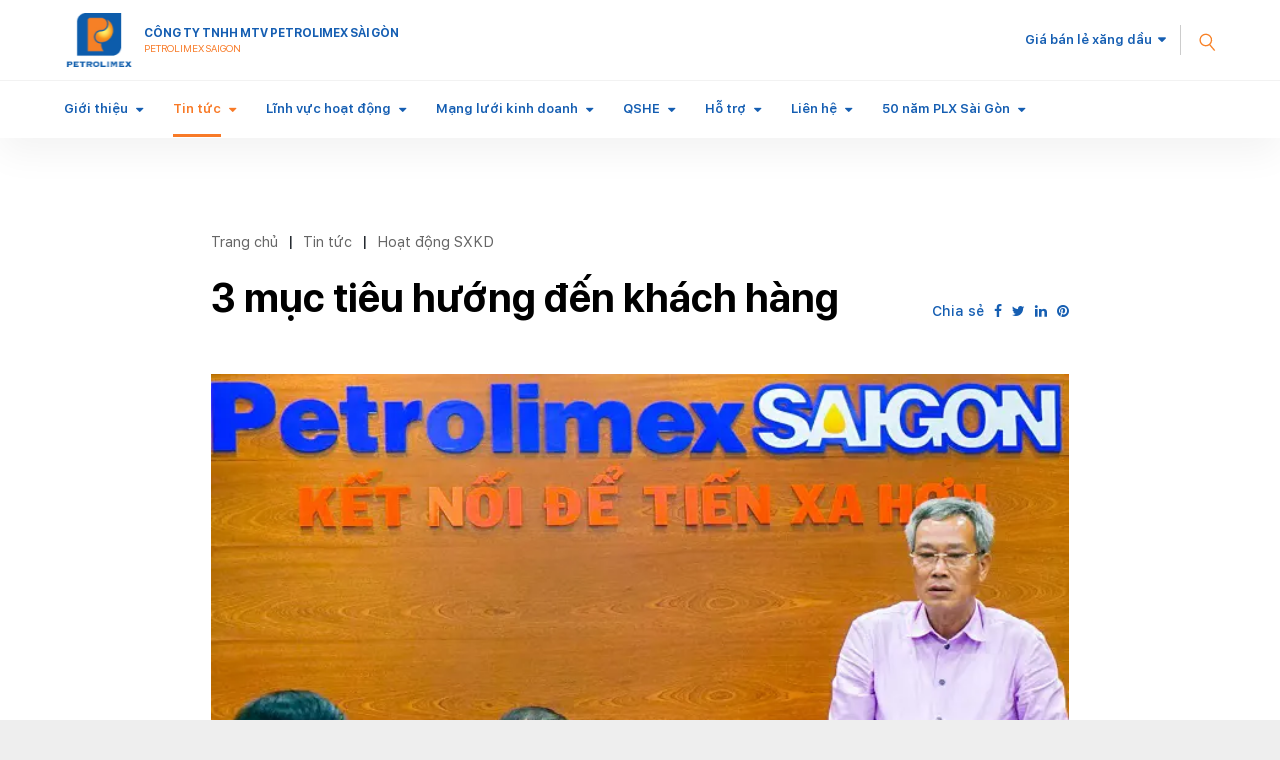

--- FILE ---
content_type: text/html; charset=utf-8
request_url: https://kv2.petrolimex.com.vn/nd/tin-hd/3-muc-tieu-cai-tien-huong-den-khach-hang.html
body_size: 15686
content:
<!DOCTYPE html><html xmlns="http://www.w3.org/1999/xhtml" lang="vi"><head><title>3 mục tiêu hướng đến khách hàng :: Nội dung :: Công ty TNHH MTV Petrolimex Sài Gòn</title><meta name="viewport" content="width=device-width, initial-scale=1"/><link rel="canonical" href="https://saigon.petrolimex.com.vn/nd/tin-hd/3-muc-tieu-cai-tien-huong-den-khach-hang.html"/><link rel="preconnect" href="//unpkg.com"/><link rel="preconnect" href="//cdnjs.cloudflare.com"/><link rel="preconnect" href="//fonts.googleapis.com"/><link rel="preconnect" href="//fonts.gstatic.com"/><link rel="preconnect" href="//portals.petrolimex.com.vn"/><link rel="preconnect" href="//files.petrolimex.com.vn"/><link rel="preconnect" href="//connect.facebook.net"/><link rel="preconnect" href="//www.googletagmanager.com"/><meta name="description" content="Chiều 07.9.2017, tại văn phòng Petrolimex Sài Gòn, Công ty Xăng dầu Khu vực II tổ chức đánh giá Đề án cải tiến hệ thống Quy trình nghiệp vụ thuộc các lĩnh vực kinh doanh, điều độ, giao nhận hàng hóa và kỹ thuật xăng dầu ."/><meta property="og:locale" content="vi_VN"/><meta property="og:url" content="https://saigon.petrolimex.com.vn/nd/tin-hd/3-muc-tieu-cai-tien-huong-den-khach-hang.html"/><meta property="og:title" content="3 mục tiêu hướng đến khách hàng"/><meta property="og:description" content="Chiều 07.9.2017, tại văn phòng Petrolimex Sài Gòn, Công ty Xăng dầu Khu vực II tổ chức đánh giá Đề án cải tiến hệ thống Quy trình nghiệp vụ thuộc các lĩnh vực kinh doanh, điều độ, giao nhận hàng hóa và kỹ thuật xăng dầu ."/><meta property="og:image" content="https://files.petrolimex.com.vn/thumbnailwebps/009f5e88ccee4fdfaae342d005eb52c2/0/0/0/08ca23ebaa4b4558baccb507e2e3b332/0/2017/0000714010809/3-muc-tieu-huong-den-khach-hang.webp"/><meta name="twitter:card" content="summary_large_image"/><meta name="twitter:title" content="3 mục tiêu hướng đến khách hàng"/><meta name="twitter:description" content="Chiều 07.9.2017, tại văn phòng Petrolimex Sài Gòn, Công ty Xăng dầu Khu vực II tổ chức đánh giá Đề án cải tiến hệ thống Quy trình nghiệp vụ thuộc các lĩnh vực kinh doanh, điều độ, giao nhận hàng hóa và kỹ thuật xăng dầu ."/><meta name="twitter:image" content="https://files.petrolimex.com.vn/thumbnailwebps/009f5e88ccee4fdfaae342d005eb52c2/0/0/0/08ca23ebaa4b4558baccb507e2e3b332/0/2017/0000714010809/3-muc-tieu-huong-den-khach-hang.webp"/><meta property="og:type" content="article"/><meta name="google-site-verification" content="Q46mkZR1Hn_UNbWqMa1o_KXC1u0nqPOCN9SEV1Bhpw0"/><meta name="facebook-domain-verification" content="irlnysj25u6avpkqgc28wzprivx3e6"/><link rel="stylesheet" crossorigin="use-credentials" href="//portals.petrolimex.com.vn/_assets/default.css?v=3a0cc07afb6800b27bc4d0861fa88b59&r=1737559021"/><link rel="stylesheet" href="//portals.petrolimex.com.vn/_themes/default/css/all.css?v=3a0cc07afb6800b27bc4d0861fa88b59&r=1734885961"/><link rel="stylesheet" crossorigin="use-credentials" href="//portals.petrolimex.com.vn/_themes/sunset/css/all.css?v=3a0cc07afb6800b27bc4d0861fa88b59&r=1682609154"/><link rel="stylesheet" crossorigin="use-credentials" href="//portals.petrolimex.com.vn/_css/s_5a0b364eeddd4493aaa5e16d65e2092b.css?v=3a0cc07afb6800b27bc4d0861fa88b59&r=1759724920"/></head><body><div class="plxsaigon nd sunset desktop macos desktop-os cms-content view page-wrapper"><header class="header"><div class="header__fixheight"></div><div class="header__wrap"><div class="header__top"><div class="container"><div class="fix-group"><div class="header__logo"><div class="zone logo full"><div><div class="header__logo"><a class="item-logo" href="/index.html"><img src="//files.petrolimex.com.vn/files/009f5e88ccee4fdfaae342d005eb52c2/image=png/f3a385eb6cac41e591b405f4e1c772ef/logo-default-d%E1%BB%8Dc.png"/></a><p class="item-text">CÔNG TY TNHH MTV PETROLIMEX SÀI GÒN <br/><small>PETROLIMEX SAIGON</small></p></div></div></div></div><div class="header__grow"></div><div class="header__pricePetrol"></div><div class="header__iconSearch"><svg xmlns="http://www.w3.org/2000/svg" width="27.327" height="29.731" viewBox="0 0 27.327 29.731"><g transform="translate(1.409 12.336) rotate(-40)"><circle id="Oval" cx="8.5" cy="8.5" r="8.5" fill="none" stroke="#f88126" stroke-miterlimit="10" stroke-width="2"/><path id="Line" d="M.5,0V10" transform="translate(8 18)" fill="none" stroke="#f88126" stroke-linecap="square" stroke-miterlimit="10" stroke-width="2"/></g></svg></div><div class="header__iconmenu"><div class="f-wrap"><span></span></div></div></div></div></div><div class="header__content"><div class="container"><div class="zone menu full"><div class="portlet menu"><div class="content"><nav class="header__nav"><ul class="menu-list"><li class="menu-has-children"><a href="/gioi-thieu/gioi-thieu/gioi-thieu.html">Giới thiệu</a><span><i class="fa fa-caret-down"></i></span><ul class="submenu"><li><a href="/gioi-thieu/gioi-thieu/gioi-thieu">Tổng quan</a></li><li><a href="/gioi-thieu/gioi-thieu/so_do_to_chuc.html">Mô hình tổ chức</a></li><li><a href="/gioi-thieu/gioi-thieu/thanh_tich.html">Thành tích &amp; Giải thưởng</a></li><li><a href="/gioi-thieu/gioi-thieu/ban-lanh-dao-cong-ty.html">Ban lãnh đạo</a></li></ul></li><li class="menu-item-current menu-has-children"><a href="/tintuc-sukien.html">Tin tức</a><span><i class="fa fa-caret-down"></i></span><ul class="submenu"><li class="menu-item-current"><a href="/nd/tin-hd.html">Tin hoạt động SXKD</a></li><li><a href="/nd/hoatdong-vhxh.html">Tin hoạt động VH-XH</a></li><li><a href="/nd/hoatdong-chatluong.html">Tin hoạt động QSHE</a></li><li><a href="//dauthau.petrolimexsg.com.vn">Thông tin đấu thầu</a></li><li><a href="/nd/thong-tin-cong-bo.html">Thông tin công bố</a></li></ul></li><li class="menu-has-children"><a href="/linh-vuc-hoat-dong/linhvuc-kd-hang_hoa/xang-ron-95-iv.html">Lĩnh vực hoạt động</a><span><i class="fa fa-caret-down"></i></span><ul class="submenu"><li><a href="/linh-vuc-hoat-dong/linhvuc-kd-hang_hoa/xang-ron-95.html">Hàng hóa</a></li><li><a href="/linh-vuc-hoat-dong/linhvuc-kd-dich_vu/nhap_khau_uy_thac.html">Dịch vụ</a></li></ul></li><li class="menu-has-children"><a href="/mang-luoi-kinh-doanh/khoi_truc_tiep/ban_buon_truc_tiep.html">Mạng lưới kinh doanh</a><span><i class="fa fa-caret-down"></i></span><ul class="submenu"><li><a href="/mang-luoi-kinh-doanh/khoi_truc_tiep/ban_buon_truc_tiep.html">Kênh trực tiếp</a></li><li><a href="/mang-luoi-kinh-doanh/khoi_gian_tiep/gioi_thieu_loai_hinh_dai_ly.html">Kênh gián tiếp</a></li></ul></li><li class="menu-has-children"><a href="#">QSHE</a><span><i class="fa fa-caret-down"></i></span><ul class="submenu"><li><a href="/nd/qshe/chinh_sach_chat_luong.html">Chính sách chất lượng</a></li><li><a href="/qshe/hoat_dong_chat_luong.html">Hoạt động chất lượng</a></li><li><a href="//tapdoanxangdau-my.sharepoint.com/:f:/g/personal/thuannlk_kv2_petrolimex_com_vn/EtQ1tQ4ry2BIlO9RfbsIUMABw0lyZpd9IEiwm1qfp6bRJw" target="_blank">Thông tin môi trường</a></li><li><a href="/qshe/qshe/an-ninh-cang-bien.html">An ninh cảng biển</a></li></ul></li><li class="menu-has-children"><a href="#">Hỗ trợ</a><span><i class="fa fa-caret-down"></i></span><ul class="submenu"><li><a href="/ho-tro/lich_kho_xuat_hang.html">Lịch kho xuất hàng</a></li><li><a href="/ho-tro/ho-tro/phieu-an-toan-hoa-chat">Phiếu an toàn hóa chất (MSDS)</a></li><li><a href="/ho-tro/ho-tro/bieu-gia-dich-vu-cang-bien.html">Biểu giá dịch vụ cảng biển</a></li><li><a href="/ho-tro/ho-tro/cua-hang-kinh-doanh-dau-hoa">Cửa hàng kinh doanh dầu hỏa</a></li><li><a href="/ho-tro/ho-tro/thoi-gian-phuc-vu-cua-cua-hang-xang-dau-petrolimex-sai-gon-01-08-2023">Danh sách Cửa hàng xăng dầu</a></li></ul></li><li class="menu-has-children"><a href="/lien-he.html">Liên hệ</a><span><i class="fa fa-caret-down"></i></span><ul class="submenu"><li><a href="//www.facebook.com/plxsaigon">Facebook Chính thức</a></li></ul></li><li class="menu-has-children"><a href="#">50 năm PLX Sài Gòn</a><span><i class="fa fa-caret-down"></i></span><ul class="submenu"><li><a href="//50nam.petrolimexsg.com.vn">Kỷ yếu 50 năm</a></li><li><a href="/nd/hoatdong-vhxh/phim-phong-su-ky-niem-50-nam-thanh-lap-petrolimex-sai-gon-nang-luong-xanh-cho-ky-nguyen-moi.html">Phim phóng sự</a></li><li><a href="/nd/hoatdong-vhxh/petrolimex-sai-gon-ky-niem-50-nam-ngay-thanh-lap-va-don-nhan-huan-chuong-lao-dong-hang-nhat.html">Lễ kỷ niệm</a></li></ul></li></ul></nav></div></div></div></div></div><div class="header__search searchbox"><div class="item"><div class="container"><div class="row"><div class="col-md-10 col-lg-8 col-xl-9 offset-md-1 offset-lg-2 offset-xl-0"><div class="item__header"><span class="item__close"><span>Đóng tìm kiếm</span><svg xmlns="http://www.w3.org/2000/svg" width="10.783" height="10.783" viewBox="0 0 10.783 10.783"><g id="Group_3" data-name="Group 3" transform="translate(-0.465 -0.912)"><rect id="Rectangle" width="1.5" height="13.75" transform="translate(10.188 0.912) rotate(45)" fill="#999"/><rect id="Rectangle-2" data-name="Rectangle" width="1.5" height="13.75" transform="translate(11.249 10.635) rotate(135)" fill="#999"/></g></svg></span><div class="row"><div class="col-md-7 col-xl-5"><div class="title"><h2 class="title__title">Tìm kiếm</h2><p class="title__text">Giá xăng dầu, thông tin đầu tư, ...</p></div></div></div></div><div class="item__content"><form action="/tim-kiem.html" class="item__form"><input type="text" name="x-search-query" placeholder="Nhập từ khoá tìm kiếm" class="form-control"/><button type="submit"><svg xmlns="http://www.w3.org/2000/svg" width="27.327" height="29.731" viewBox="0 0 27.327 29.731"><g transform="translate(1.409 12.336) rotate(-40)"><circle id="Oval-2" cx="8.5" cy="8.5" r="8.5" fill="none" stroke="#f88126" stroke-miterlimit="10" stroke-width="2"/><path id="Line-2" d="M.5,0V10" transform="translate(8 18)" fill="none" stroke="#f88126" stroke-linecap="square" stroke-miterlimit="10" stroke-width="2"/></g></svg></button></form><div class="item__keyword"><div class="tag-list"><a href="/">Mô hình tổ chức</a><a href="/">Lĩnh vực hoạt động</a><a href="//www.petrolimex.com.vn/stations.html">Mạng lưới hoạt động</a></div></div></div></div></div></div></div></div></div></header><div class="zone menu mobile"><div class="portlet menu-mobile"><div class="content"><nav class="menu-mobile__nav"><ul class="menu-list"><li class="menu-has-children"><a href="/gioi-thieu/gioi-thieu/gioi-thieu.html">Giới thiệu</a><span><i class="fa fa-caret-down"></i></span><ul class="submenu"><li><a href="/gioi-thieu/gioi-thieu/gioi-thieu">Tổng quan</a></li><li><a href="/gioi-thieu/gioi-thieu/so_do_to_chuc.html">Mô hình tổ chức</a></li><li><a href="/gioi-thieu/gioi-thieu/thanh_tich.html">Thành tích &amp; Giải thưởng</a></li><li><a href="/gioi-thieu/gioi-thieu/ban-lanh-dao-cong-ty.html">Ban lãnh đạo</a></li></ul></li><li class="menu-item-current menu-has-children"><a href="/tintuc-sukien.html">Tin tức</a><span><i class="fa fa-caret-down"></i></span><ul class="submenu"><li class="menu-item-current"><a href="/nd/tin-hd.html">Tin hoạt động SXKD</a></li><li><a href="/nd/hoatdong-vhxh.html">Tin hoạt động VH-XH</a></li><li><a href="/nd/hoatdong-chatluong.html">Tin hoạt động QSHE</a></li><li><a href="//dauthau.petrolimexsg.com.vn">Thông tin đấu thầu</a></li><li><a href="/nd/thong-tin-cong-bo.html">Thông tin công bố</a></li></ul></li><li class="menu-has-children"><a href="/linh-vuc-hoat-dong/linhvuc-kd-hang_hoa/xang-ron-95-iv.html">Lĩnh vực hoạt động</a><span><i class="fa fa-caret-down"></i></span><ul class="submenu"><li><a href="/linh-vuc-hoat-dong/linhvuc-kd-hang_hoa/xang-ron-95.html">Hàng hóa</a></li><li><a href="/linh-vuc-hoat-dong/linhvuc-kd-dich_vu/nhap_khau_uy_thac.html">Dịch vụ</a></li></ul></li><li class="menu-has-children"><a href="/mang-luoi-kinh-doanh/khoi_truc_tiep/ban_buon_truc_tiep.html">Mạng lưới kinh doanh</a><span><i class="fa fa-caret-down"></i></span><ul class="submenu"><li><a href="/mang-luoi-kinh-doanh/khoi_truc_tiep/ban_buon_truc_tiep.html">Kênh trực tiếp</a></li><li><a href="/mang-luoi-kinh-doanh/khoi_gian_tiep/gioi_thieu_loai_hinh_dai_ly.html">Kênh gián tiếp</a></li></ul></li><li class="menu-has-children"><a href="#">QSHE</a><span><i class="fa fa-caret-down"></i></span><ul class="submenu"><li><a href="/nd/qshe/chinh_sach_chat_luong.html">Chính sách chất lượng</a></li><li><a href="/qshe/hoat_dong_chat_luong.html">Hoạt động chất lượng</a></li><li><a href="//tapdoanxangdau-my.sharepoint.com/:f:/g/personal/thuannlk_kv2_petrolimex_com_vn/EtQ1tQ4ry2BIlO9RfbsIUMABw0lyZpd9IEiwm1qfp6bRJw" target="_blank">Thông tin môi trường</a></li><li><a href="/qshe/qshe/an-ninh-cang-bien.html">An ninh cảng biển</a></li></ul></li><li class="menu-has-children"><a href="#">Hỗ trợ</a><span><i class="fa fa-caret-down"></i></span><ul class="submenu"><li><a href="/ho-tro/lich_kho_xuat_hang.html">Lịch kho xuất hàng</a></li><li><a href="/ho-tro/ho-tro/phieu-an-toan-hoa-chat">Phiếu an toàn hóa chất (MSDS)</a></li><li><a href="/ho-tro/ho-tro/bieu-gia-dich-vu-cang-bien.html">Biểu giá dịch vụ cảng biển</a></li><li><a href="/ho-tro/ho-tro/cua-hang-kinh-doanh-dau-hoa">Cửa hàng kinh doanh dầu hỏa</a></li><li><a href="/ho-tro/ho-tro/thoi-gian-phuc-vu-cua-cua-hang-xang-dau-petrolimex-sai-gon-01-08-2023">Danh sách Cửa hàng xăng dầu</a></li></ul></li><li class="menu-has-children"><a href="/lien-he.html">Liên hệ</a><span><i class="fa fa-caret-down"></i></span><ul class="submenu"><li><a href="//www.facebook.com/plxsaigon">Facebook Chính thức</a></li></ul></li><li class="menu-has-children"><a href="#">50 năm PLX Sài Gòn</a><span><i class="fa fa-caret-down"></i></span><ul class="submenu"><li><a href="//50nam.petrolimexsg.com.vn">Kỷ yếu 50 năm</a></li><li><a href="/nd/hoatdong-vhxh/phim-phong-su-ky-niem-50-nam-thanh-lap-petrolimex-sai-gon-nang-luong-xanh-cho-ky-nguyen-moi.html">Phim phóng sự</a></li><li><a href="/nd/hoatdong-vhxh/petrolimex-sai-gon-ky-niem-50-nam-ngay-thanh-lap-va-don-nhan-huan-chuong-lao-dong-hang-nhat.html">Lễ kỷ niệm</a></li></ul></li></ul></nav><div class="menu-mobile__footer"><div class="menu-mobile__pricePetrol"></div></div></div></div></div><div class="page-content"><div class="title-wrapper"><div class="section page-title2" style="padding-bottom:50px;display:none"><div class="container"><div class="row"><div class="col-xl-8"><div class="d-none title zone"></div></div></div></div></div></div><div class="content-wrapper"><div class="main container section sec-newSingle"><div class="row"><div class="zone content col-lg-8 col-xl-7"><div class="portlet bai-viet"><div class="content"><div class="item-header"><div class="row align-items-end"><div class="col-md-9"><ul class="cms breadcrumbs" itemprop="breadcrumb" itemtype="http://schema.org/BreadcrumbList"><li itemprop="itemListElement" itemtype="http://schema.org/ListItem"><meta property="position" content="1"/><span><a href="/index.html">Trang chủ</a></span></li><li><label>|</label></li><li itemprop="itemListElement" itemtype="http://schema.org/ListItem"><meta property="position" content="2"/><span><a href="/tintuc-sukien.html">Tin tức</a></span></li><li><label>|</label></li><li itemprop="itemListElement" itemtype="http://schema.org/ListItem"><meta property="position" content="3"/><span><a href="/nd/tin-hd.html">Hoạt động SXKD</a></span></li></ul><h1 class="item-titleBig">3 mục tiêu hướng đến khách hàng</h1></div><div class="col-md-3"><div class="item-share">Chia sẻ<a href="#" class="shares" data-share-to="facebook"><i class="fa fa-facebook"></i></a><a href="#" class="shares" data-share-to="twitter"><i class="fa fa-twitter"></i></a><a href="#" class="shares" data-share-to="linkedin"><i class="fa fa-linkedin"></i></a><a href="#" class="shares" data-share-to="pinterest"><i class="fa fa-pinterest"></i></a></div></div></div></div><div class="item-img"><picture><source srcset="//files.petrolimex.com.vn/thumbnailwebps/009f5e88ccee4fdfaae342d005eb52c2/0/0/0/08ca23ebaa4b4558baccb507e2e3b332/0/2017/0000714010809/3-muc-tieu-huong-den-khach-hang.webp"/><img alt="" src="//files.petrolimex.com.vn/thumbnailwebps/009f5e88ccee4fdfaae342d005eb52c2/0/0/0/08ca23ebaa4b4558baccb507e2e3b332/0/2017/0000714010809/3-muc-tieu-huong-den-khach-hang.webp"/></picture></div><span class="f-date"> 11:00 SA @ Chủ Nhật - 01 tháng 10, 2017</span><div class="item-content"><div class="item-entry"><p><span style="color:rgb(105, 105, 105);font-size:17.3333px;font-weight:bold;text-align:justify;">Chiều 07.9.2017,</span><span style="color:#696969;"><strong> tại văn phòng Petrolimex Sài Gòn,</strong></span><span style="font-weight:700;color:rgb(105, 105, 105);font-size:17.3333px;text-align:justify;">Công ty Xăng dầu Khu vực II</span><span style="color:#696969;"><strong> tổ chức đánh giá Đề án cải tiến hệ thống Quy trình nghiệp vụ thuộc các lĩnh vực kinh doanh, điều độ, giao nhận hàng hóa và kỹ thuật xăng dầu.</strong></span></p><p style="text-align:center;"><a href="javascript:___openImage('https://files.petrolimex.com.vn/jpgs/009F5E88CCEE4FDFAAE342D005EB52C2/20fc969068e84e3db9ae4f96af77bdea/0-Toan canh.jpg',1280,617);"><picture><source srcset="//files.petrolimex.com.vn/images/009F5E88CCEE4FDFAAE342D005EB52C2/20fc969068e84e3db9ae4f96af77bdea/0-Toan%20canh.jpg.webp"/><img loading="lazy" decoding="async" alt src="//files.petrolimex.com.vn/jpgs/009F5E88CCEE4FDFAAE342D005EB52C2/20fc969068e84e3db9ae4f96af77bdea/0-Toan%20canh.jpg" style="border-width:0px;border-style:solid;width:90%;"/></picture></a></p><p style="text-align:center;"><span style="color:#0000CD;"><span style="font-size:17.3333px;text-align:center;">Chủ tịch<span style="font-size:17.3333px;">Petrolim</span>ex Sài Gòn Nguyễn Văn Cảnh yêu cầu</span><span segoe style="font-family:Roboto,">m</span></span><span segoe style="font-family:Roboto,"><span style="color:#0000CD;">ỗi</span><a href="/nd/he_thong_chat_luong/chinh-sach-chat-luong-petrolimex-sai-gon.html" style="color:rgb(51, 122, 183);"><span style="color:#0000CD;">CBCNV-NLĐ</span></a><span style="color:#0000CD;">phải chung sức, đồng lòng</span></span><span style="color:#0000CD;"><span segoe style="font-family:Roboto,">lấy</span></span><a href="/nd/bao_chi_viet/petrolimex-chat-luong-phai-vi-loi-ich-cua-nguoi-tieu-dung.html" segoe style="background-color:rgb(255, 255, 255);color:rgb(51, 122, 183);font-family:Roboto,"><span style="color:#0000CD;">khách hàng</span></a><span style="color:#0000CD;"><span segoe style="font-family:Roboto,">làm trung tâm phục vụ,</span></span><span segoe style="font-family:Roboto,"><span style="color:#0000CD;">vì Doanh nghiệp - bằng Danh dự - với tất cả Trách nhiệm của mình để theo đuổi mục tiêu</span></span><span style="color:#0000CD;"><span segoe style="font-family:Roboto,">"</span>An toàn - Chất lượng - Hiệu quả<span segoe style="font-family:Roboto,">"</span></span></p><p>Dự và chỉ đạo, có Chủ tịch <span style="font-size:17.3333px;text-align:justify;">Công ty Xăng dầu Khu vực II</span> (Petrolimex Sài Gòn/Công ty) Nguyễn Văn Cảnh, Giám đốc Petrolimex Sài Gòn Trịnh Bá Bộ cùng Ban giám đốc, lãnh đạo các phòng/ban nghiệp vụ Công ty; Giám đốc và lãnh đạo một số phòng/ban nghiệp vụ Xí nghiệp Bán lẻ Xăng dầu (XNBL), Tổng kho Xăng dầu Nhà Bè (TKNB).</p><p><span segoe style="font-size:13pt;text-align:justify;"><strong>Tháng 03.2017</strong>,</span><span style="text-align:justify;font-size:17.3333px;">Petrolimex Sài Gòn thành lập Tổ nghiệp vụ thực hiện Đề án (gọi tắt Tổ 471)</span><span style="font-size:13pt;">soát xét, cải tiến toàn bộ các quy chế/quy định trong công tác quản lý, phân cấp chức năng, nhiệm vụ quyền hạn liên quan đến hoạt động SX-KD từ Công ty đến các đơn vị trực thuộc; các quy trình/thủ tục <a href="/nd/tin-hd/petrolimex-sai-gon-tong-ket-cong-tac-van-hanh-he-thong-erp-sap-va-egas.html">xuất - nhập</a>, quản lý hàng hóa tại TKNB phù hợp để thỏa mãn và</span><span style="font-size:17.3333px;text-align:justify;">mang lại tiện ích</span><a href="/nd/tin-hd/xi-nghiep-ban-le-xang-dau-petrolimex-sai-gon-hoan-thien-co-che-chinh-sach-de-phat-trien-he-thong-nqtm.html" style="background-color:rgb(255, 255, 255);font-size:17.3333px;text-align:justify;">hướng đến khách hàng</a>.</p><p><span style="font-size:17.3333px;text-align:justify;"><strong>Qua 06 tháng triển khai</strong>, Tổ 471 đã soát xét gần 300 tài liệu nghiệp vụ với 54 quy định (11 quy định về tổ chức bộ máy quản lý điều hành), 25 quy trình, 26 hướng dẫn, 169 biểu mẫu; kiến nghị 30 đề xuất đổi mới trên tất cả các lĩnh vực liên quan.</span></p><p><span style="font-size:13pt;text-align:justify;"><font face="Roboto, Segoe UI, Arial, Helvetica, sans-serif">Đ</font>ể thực sự t</span><span style="font-size:13pt;text-align:justify;">inh gọn và hiệu quả,</span><span segoe style="font-family:Roboto,">Tổ 471 đã n</span><span style="font-size:17.3333px;">hất quán</span><span style="font-size:13pt;"><a href="//www.petrolimex.com.vn/nd/hoat_dong_bao_ho/3-viec-can-lam-ngay.html">3 mục tiêu</a></span><span style="font-size:13pt;">:</span><span style="font-size:13pt;">(1) Ứng dụng</span><a href="/nd/tin-hd/ung-dung-hieu-qua-cong-nghe-thong-tin-trong-cach-mang-4-0.html" style="font-size:13pt;background-color:rgb(255, 255, 255);">Công nghệ Thông tin</a><span style="font-size:13pt;">để</span><a href="/nd/bao_chi_viet/chung-tay-minh-bach-xang-dau.html" style="font-size:13pt;background-color:rgb(255, 255, 255);">công khai, minh bạch</a><span style="font-size:13pt;">và tạo lập sự khác biệt</span><a href="/nd/tin-hd/phan-bien-cua-petrolimex-ve-pl6-cua-nhom-nghien-cuu-du-an-nhan-hieu-noi-tieng-petrolimex-cua-chung-toi-la-thuong-hieu-noi-tieng.html" style="font-size:13pt;background-color:rgb(255, 255, 255);">Petrolimex</a><span style="font-size:13pt;">;</span><span style="font-size:13pt;">(2) Cải tiến liên tục</span><a href="/nd/huong-dan-tieu-dung/giai-quyet-tinh-huong-tai-chxd-petrolimex-15-tinh-huong-tai-chxd.html" style="font-size:13pt;background-color:rgb(255, 255, 255);">công tác bán hàng</a><span style="font-size:13pt;">và các dịch vụ</span><a href="/nd/tin-hd/nam-2017-day-manh-kinh-doanh-kho-va-cac-hoat-dong-kinh-doanh-khac.html" style="font-size:13pt;background-color:rgb(255, 255, 255);">sau bán hàng</a>,<span style="font-size:13pt;">đẩy mạnh</span><a href="/nd/tin-hd/tong-kho-xang-dau-nha-be-so-ket-6-thang-dau-nam-2017-khang-dinh-vi-the-van-minh-minh-bach-tat-ca-vi-khach-hang.html" style="font-size:13pt;background-color:rgb(255, 255, 255);">văn minh thương mại</a><span style="font-size:13pt;">;</span><span style="font-size:13pt;">(3) Thay đổi</span><a href="/nd/bao_chi_viet/chu-tich-petrolimex-bui-ngoc-bao-hoan-thien-the-che-ve-dnnn-de-hoi-nhap-thanh-cong.html" style="font-size:13pt;background-color:rgb(255, 255, 255);">phương pháp điều hành</a><span style="font-size:13pt;">từ quản lý theo kinh nghiệm sang</span><a href="/nd/tin-hd/lanh-dao-tap-doan-lam-viec-voi-petrolimex-sai-gon-ve-giao-ke-hoach-2017.html" style="font-size:13pt;background-color:rgb(255, 255, 255);">quản trị hiện đại</a><span style="font-size:13pt;">, chuyên nghiệp và từng bước</span><a href="//www.petrolimex.com.vn/nd/tin-chuyen-nganh/kien-quyet-tao-lap-thanh-cong-su-khac-biet.html" style="font-size:13pt;background-color:rgb(255, 255, 255);">nâng tầm</a><span style="font-size:13pt;">thành công nghệ</span><a href="/nd/tin-hd/tiep-tuc-nang-cao-chat-luong-quan-tri-doanh-nghiep.html" style="font-size:13pt;background-color:rgb(255, 255, 255);">quản trị doanh nghiệp</a><span style="font-size:13pt;">.</span></p><p><span style="font-size:17.3333px;text-align:justify;"><strong>Phát biểu chỉ đạo</strong>, Giám đốc Petrolimex Sài Gòn Trịnh Bá Bộ</span><span style="font-size:17.3333px;">đ</span><span style="font-size:17.3333px;">ánh giá cao Đề án với những đề xuất/kiến nghị có giá trị thiết thực cùng những giải pháp hữu hiệu. Đồng thời yêu cầu, đối với những thay đổi liên quan trực tiếp đến khách hàng phải tổ chức khảo sát ý kiến để nâng cao độ thỏa mãn; phối hợp chặt chẽ với</span><span style="font-size:17.3333px;text-align:justify;">các bộ phận nghiệp vụ</span><span style="font-size:17.3333px;">để triển khai hiệu quả Đề án,</span><span style="font-size:17.3333px;text-align:justify;">khẳng định sự chuyên nghiệp của Petrolimex Sài Gòn.</span></p><p style="text-align:center;"><picture><source srcset="//files.petrolimex.com.vn/images/009F5E88CCEE4FDFAAE342D005EB52C2/d73e25093d9b447bb06c7a5b0bb2df3b/DSC02031-2.jpg.webp"/><img loading="lazy" decoding="async" alt src="//files.petrolimex.com.vn/jpgs/009F5E88CCEE4FDFAAE342D005EB52C2/d73e25093d9b447bb06c7a5b0bb2df3b/DSC02031-2.jpg" style="width:90%;"/></picture></p><p style="text-align:center;"><span style="color:#0000CD;">Giám đốc Petrolimex Sài Gòn Trịnh Bá Bộ phát biểu chỉ đạo</span></p><p><span style="font-size:17.3333px;text-align:justify;"><strong>Kết luận cuộc họp</strong>, Chủ tịch Petrolimex Sài Gòn Nguyễn Văn Cảnh trân trọng các ý kiến đóng góp và nhận định Đề án</span><span style="font-size:13pt;">đã thành công trong việc phát hiện, nhận diện vấn đề, đã nghiên cứu, đánh giá chính xác thực trạng để có giải pháp phù hợp. Trên cơ sở</span><span style="text-align:justify;font-size:17.3333px;">lắng nghe khách hàng, mạnh dạn đổi mới, cải tiến liên tục, nếu cần phải thiết kế lại hệ thống.</span><span style="font-size:17.3333px;">Chủ tịch Công ty yêu cầu,</span><span style="font-size:17.3333px;">Tổ 471 cùng lãnh đạo các đơn vị, các phòng/ban nghiệp vụ</span><span style="font-size:17.3333px;">thống nhất nội dung Đề án để ban hành trước <a href="/nd/hoat_dong_quan_ly_chat_luong/petrolimex-sai-gon-hoi-nghi-so-ket-cong-tac-chat-luong-lan-2-2016.html">15.9.2017</a>.</span></p><p><span style="font-size:17.3333px;text-align:justify;">Với triết lý cải tiến liên tục của</span><a href="/nd/hoat_dong_quan_ly_chat_luong/tinh-than-kazen-tinh-than-petrolimex-sai-gon.html" style="background-color:rgb(255, 255, 255);font-size:17.3333px;text-align:justify;">tinh thần Kaizen</a><span style="font-size:17.3333px;text-align:justify;">, m</span><span style="font-size:17.3333px;">ỗi <a href="/nd/he_thong_chat_luong/chinh-sach-chat-luong-petrolimex-sai-gon.html">CBCNV-NLĐ</a> phải chung sức, đồng lòng</span><span style="text-align:justify;font-size:17.3333px;">lấy</span><a href="/nd/bao_chi_viet/petrolimex-chat-luong-phai-vi-loi-ich-cua-nguoi-tieu-dung.html" style="background-color:rgb(255, 255, 255);text-align:justify;font-size:17.3333px;">khách hàng</a><span style="text-align:justify;font-size:17.3333px;">làm trung tâm phục vụ,</span><span style="font-size:17.3333px;"><a href="/nd/he_thong_chat_luong/chinh-sach-chat-luong-petrolimex-sai-gon.html#">vì Doanh nghiệp - bằng Danh dự - với tất cả Trách nhiệm</a> của mình để theo đuổi mục tiêu</span><span style="font-size:17.3333px;text-align:justify;">"</span><a href="/nd/he_thong_chat_luong/chinh-sach-chat-luong-petrolimex-sai-gon.html" style="background-color:rgb(255, 255, 255);font-size:17.3333px;text-align:justify;">An toàn - Chất lượng - Hiệu quả</a><span style="font-size:17.3333px;text-align:justify;">"</span><span segoe style="font-size:17.3333px;text-align:justify;">-</span><span style="text-align:justify;font-size:17.3333px;">"</span><a href="/nd/hoatdong-vhxh/ket-noi-de-tien-xa-hon.html" style="background-color:rgb(255, 255, 255);text-align:justify;font-size:17.3333px;">để tiến xa hơn</a><span style="font-size:17.3333px;text-align:justify;">".</span></p><p><span style="color:#0000FF;">Một số hình ảnh tại cuộc họp:</span></p><p style="text-align:center;"><picture><source srcset="//files.petrolimex.com.vn/images/009F5E88CCEE4FDFAAE342D005EB52C2/11c5e6c19f18451f82d3a89ab453659e/Ong%20Hung%202.JPG.webp"/><img loading="lazy" decoding="async" alt src="//files.petrolimex.com.vn/jpgs/009F5E88CCEE4FDFAAE342D005EB52C2/11c5e6c19f18451f82d3a89ab453659e/Ong%20Hung%202.JPG" style="width:90%;"/></picture></p><p style="text-align:center;"><span style="color:#0000CD;">Phó giám đốc Petrolimex Sài Gòn Đào Văn Hùng trình bày nội dung Đề án</span></p><p style="text-align:center;"><picture><source srcset="//files.petrolimex.com.vn/images/009F5E88CCEE4FDFAAE342D005EB52C2/ca9aab8b992440e9a2eec876d8941b26/1-%20A%20Phi.jpg.webp"/><img loading="lazy" decoding="async" alt src="//files.petrolimex.com.vn/jpgs/009F5E88CCEE4FDFAAE342D005EB52C2/ca9aab8b992440e9a2eec876d8941b26/1-%20A%20Phi.jpg" style="width:44%;margin-left:5px;margin-right:5px;"/></picture><picture><source srcset="//files.petrolimex.com.vn/images/009F5E88CCEE4FDFAAE342D005EB52C2/6cc56598c6c64b80a30f418a0f464a6b/1-A%20Hung.jpg.webp"/><img loading="lazy" decoding="async" alt src="//files.petrolimex.com.vn/jpgs/009F5E88CCEE4FDFAAE342D005EB52C2/6cc56598c6c64b80a30f418a0f464a6b/1-A%20Hung.jpg" style="width:44%;"/></picture></p><p style="text-align:center;"><span style="color:#0000CD;">Phó giám đốc Petrolimex Sài Gòn Dương Văn Phi</span><span style="color:rgb(0, 0, 205);font-size:17.3333px;text-align:center;">(</span><em style="color:rgb(0, 0, 205);font-size:17.3333px;text-align:center;">trái</em><span style="color:rgb(0, 0, 205);font-size:17.3333px;text-align:center;">)</span><span style="color:#0000CD;">và</span><span style="color:rgb(0, 0, 205);font-size:17.3333px;text-align:center;">Phó giám đốc Petrolimex Sài Gòn Nguyễn Danh Hùng</span><span style="color:#0000CD;">...</span></p><p style="text-align:center;"><span style="color:#0000CD;"><picture><source srcset="//files.petrolimex.com.vn/images/009F5E88CCEE4FDFAAE342D005EB52C2/9cc77f2523744468b77ccc91490661be/2-A%20Quang.jpg.webp"/><img loading="lazy" decoding="async" alt src="//files.petrolimex.com.vn/jpgs/009F5E88CCEE4FDFAAE342D005EB52C2/9cc77f2523744468b77ccc91490661be/2-A%20Quang.jpg" style="width:44%;margin-left:5px;margin-right:5px;"/></picture><picture><source srcset="//files.petrolimex.com.vn/images/009F5E88CCEE4FDFAAE342D005EB52C2/3cea97162c3842b4b56ecf9de5685df8/2-%20A%20Hong.jpg.webp"/><img loading="lazy" decoding="async" alt src="//files.petrolimex.com.vn/jpgs/009F5E88CCEE4FDFAAE342D005EB52C2/3cea97162c3842b4b56ecf9de5685df8/2-%20A%20Hong.jpg" style="width:44%;"/></picture></span></p><p style="text-align:center;"><span style="color:rgb(0, 0, 205);font-size:17.3333px;text-align:center;">Giám đốc XNBL Nguyễn Tiến Quảng (</span><em style="color:rgb(0, 0, 205);font-size:17.3333px;text-align:center;">trái</em><span style="color:rgb(0, 0, 205);font-size:17.3333px;text-align:center;">) và</span><span style="color:rgb(0, 0, 205);font-size:17.3333px;">Giám đốc TKNB Hồ Văn Hồng ...</span></p><p style="text-align:center;"><picture><source srcset="//files.petrolimex.com.vn/images/009F5E88CCEE4FDFAAE342D005EB52C2/a57c9ed834f14bf9a458f1da7c98d0dc/3-%20A%20Loi.jpg.webp"/><img loading="lazy" decoding="async" alt src="//files.petrolimex.com.vn/jpgs/009F5E88CCEE4FDFAAE342D005EB52C2/a57c9ed834f14bf9a458f1da7c98d0dc/3-%20A%20Loi.jpg" style="width:44%;margin-left:5px;margin-right:5px;"/></picture><picture><source srcset="//files.petrolimex.com.vn/images/009F5E88CCEE4FDFAAE342D005EB52C2/ea69f61b587d4173a5e702d14040f400/3-%20A%20Khoi.jpg.webp"/><img loading="lazy" decoding="async" alt src="//files.petrolimex.com.vn/jpgs/009F5E88CCEE4FDFAAE342D005EB52C2/ea69f61b587d4173a5e702d14040f400/3-%20A%20Khoi.jpg" style="width:44%;"/></picture></p><p style="text-align:center;"><span style="color:rgb(0, 0, 205);font-size:17.3333px;text-align:center;">Trưởng phòng Kỹ thuật Xăng dầu Petrolimex Sài Gòn Đinh Tấn Lợi (<em>trái</em>) và</span><span style="color:rgb(0, 0, 205);font-size:17.3333px;">Trưởng phòng Kinh doanh Petrolimex Sài Gòn Lê Văn Khôi...</span></p><p style="text-align:center;"><picture><source srcset="//files.petrolimex.com.vn/images/009F5E88CCEE4FDFAAE342D005EB52C2/ac89c25e3d7f4cd787d45e4477d5a423/4-%20A%20Nam.jpg.webp"/><img loading="lazy" decoding="async" alt src="//files.petrolimex.com.vn/jpgs/009F5E88CCEE4FDFAAE342D005EB52C2/ac89c25e3d7f4cd787d45e4477d5a423/4-%20A%20Nam.jpg" style="width:44%;margin-left:5px;margin-right:5px;"/></picture><picture><source srcset="//files.petrolimex.com.vn/images/009F5E88CCEE4FDFAAE342D005EB52C2/62ac60c21c23454ba896c8b6bd03c0c2/4-%20A%20Minh.jpg.webp"/><img loading="lazy" decoding="async" alt src="//files.petrolimex.com.vn/jpgs/009F5E88CCEE4FDFAAE342D005EB52C2/62ac60c21c23454ba896c8b6bd03c0c2/4-%20A%20Minh.jpg" style="width:44%;"/></picture></p><p style="text-align:center;"><span style="color:rgb(0, 0, 205);font-size:17.3333px;text-align:center;">Phó giám đốc XNBL Phạm Hoa Nam (<em>trái</em>) và</span><span style="color:rgb(0, 0, 205);font-size:17.3333px;">Phó giám đốc TKNB Bùi Công Minh ...</span></p><p style="text-align:center;"><picture><source srcset="//files.petrolimex.com.vn/images/009F5E88CCEE4FDFAAE342D005EB52C2/b588a52c9a354207a97157d26f2b31c2/6-%20C%20Thu.jpg.webp"/><img loading="lazy" decoding="async" alt src="//files.petrolimex.com.vn/jpgs/009F5E88CCEE4FDFAAE342D005EB52C2/b588a52c9a354207a97157d26f2b31c2/6-%20C%20Thu.jpg" style="width:44%;margin-left:5px;margin-right:5px;"/></picture><picture><source srcset="//files.petrolimex.com.vn/images/009F5E88CCEE4FDFAAE342D005EB52C2/10cd2dd32bff4c8b9aa0c143ae53dc6c/6-%20C%20Hoa.jpg.webp"/><img loading="lazy" decoding="async" alt src="//files.petrolimex.com.vn/jpgs/009F5E88CCEE4FDFAAE342D005EB52C2/10cd2dd32bff4c8b9aa0c143ae53dc6c/6-%20C%20Hoa.jpg" style="width:44%;"/></picture></p><p style="text-align:center;"><span style="color:rgb(0, 0, 205);font-size:17.3333px;text-align:center;">Trưởng ban Quản trị Chất lượng Petrolimex Sài Gòn Nguyễn Thị Thu (</span><em style="color:rgb(0, 0, 205);font-size:17.3333px;text-align:center;">trái</em><span style="color:rgb(0, 0, 205);font-size:17.3333px;text-align:center;">) và</span><span style="color:rgb(0, 0, 205);font-size:17.3333px;">Trưởng phòng Tổ chức Cán bộ Petrolimex Sài Gòn Nguyễn Thị Hồng Hoa ...</span></p><p style="text-align:center;"><picture><source srcset="//files.petrolimex.com.vn/images/009F5E88CCEE4FDFAAE342D005EB52C2/38db7d7570734b7480a9230ca12546e1/7-%20A%20Dien.jpg.webp"/><img loading="lazy" decoding="async" alt src="//files.petrolimex.com.vn/jpgs/009F5E88CCEE4FDFAAE342D005EB52C2/38db7d7570734b7480a9230ca12546e1/7-%20A%20Dien.jpg" style="width:44%;margin-left:5px;margin-right:5px;"/></picture><picture><source srcset="//files.petrolimex.com.vn/images/009F5E88CCEE4FDFAAE342D005EB52C2/6dce804301f745ff8bac08932d9b7dbd/7-%20A%20Thuc.jpg.webp"/><img loading="lazy" decoding="async" alt src="//files.petrolimex.com.vn/jpgs/009F5E88CCEE4FDFAAE342D005EB52C2/6dce804301f745ff8bac08932d9b7dbd/7-%20A%20Thuc.jpg" style="width:44%;"/></picture></p><p style="text-align:center;"><span style="color:rgb(0, 0, 205);font-size:17.3333px;text-align:center;">Phó giám đốc TKNB Trịnh Đình Điện (</span><em style="color:rgb(0, 0, 205);font-size:17.3333px;text-align:center;">trái</em><span style="color:rgb(0, 0, 205);font-size:17.3333px;text-align:center;">) và PTP. Phụ trách phòng Công nghệ Thông tin Petrolimex Sài Gòn Sử Trí Thức phát biểu tại cuộc họp</span></p><p segoe style="text-align:right;"><font face="Roboto, Segoe UI, Arial, Helvetica, sans-serif"><span style="font-size:17.6px;">Ảnh: <strong>Thanh Hương</strong></span></font></p></div><div class="item-meta"><div class="row"><div class="col-7 col-xl-8"><p class="f-title">Nguồn:  Hồng Chuyên - Thanh Tâm  -  Ban biên tập Website<br/>Petrolimex Sài Gòn</p></div><div class="col-5 col-xl-4"><div class="item-share">Chia sẻ<a href="#" class="shares" data-share-to="facebook"><i class="fa fa-facebook"></i></a><a href="#" class="shares" data-share-to="twitter"><i class="fa fa-twitter"></i></a><a href="#" class="shares" data-share-to="linkedin"><i class="fa fa-linkedin"></i></a><a href="#" class="shares" data-share-to="pinterest"><i class="fa fa-pinterest"></i></a></div></div></div></div></div><div class="item-ralate"><h3 class="f-title">Tin liên quan:</h3><div class="swiper"><div class="swiper-wrapper"><div class="swiper-slide"><div class="post-default"><a href="/nd/tin-hd/so-ket-hoat-dong-sx-kd-6-tdn-2017.html" class="post-default__img"><picture><source srcset="//files.petrolimex.com.vn/thumbnailwebps/009f5e88ccee4fdfaae342d005eb52c2/0/0/0/6b2104dd199b4c85b8d0ffddc141eb13/0/2017/0001213081407/petrolimex-sai-gon-khang-dinh-vi-the-vuon-tam-cao-moi.webp"/><img atl="" src="//files.petrolimex.com.vn/thumbnailwebps/009f5e88ccee4fdfaae342d005eb52c2/0/0/0/6b2104dd199b4c85b8d0ffddc141eb13/0/2017/0001213081407/petrolimex-sai-gon-khang-dinh-vi-the-vuon-tam-cao-moi.webp"/></picture></a><div class="post-default__body"><h3 class="post-default__title" data-fixed-lines="2"><a href="/nd/tin-hd/so-ket-hoat-dong-sx-kd-6-tdn-2017.html">Petrolimex Sài Gòn: Khẳng định vị thế, vươn tầm cao mới</a></h3><div class="post-default__meta"><span class="meta-cat"><a href="/nd/tin-hd.html">Hoạt động SXKD</a></span> | 18/07/2017</div></div></div><div class="post-default"><a href="/nd/tin-hd/tong-kho-xang-dau-nha-be-so-ket-6-thang-dau-nam-2017-khang-dinh-vi-the-van-minh-minh-bach-tat-ca-vi-khach-hang.html" class="post-default__img"><picture><source srcset="//files.petrolimex.com.vn/thumbnailwebps/009f5e88ccee4fdfaae342d005eb52c2/0/0/0/e51125436026439aa82b9851de6f0c7a/0/2017/0002436051107/khang-dinh-vi-the-van-minh-minh-bach-tat-ca-vi-khach-hang.webp"/><img atl="" src="//files.petrolimex.com.vn/thumbnailwebps/009f5e88ccee4fdfaae342d005eb52c2/0/0/0/e51125436026439aa82b9851de6f0c7a/0/2017/0002436051107/khang-dinh-vi-the-van-minh-minh-bach-tat-ca-vi-khach-hang.webp"/></picture></a><div class="post-default__body"><h3 class="post-default__title" data-fixed-lines="2"><a href="/nd/tin-hd/tong-kho-xang-dau-nha-be-so-ket-6-thang-dau-nam-2017-khang-dinh-vi-the-van-minh-minh-bach-tat-ca-vi-khach-hang.html">Khẳng định vị thế: Văn minh, minh bạch, tất cả vì khách hàng</a></h3><div class="post-default__meta"><span class="meta-cat"><a href="/nd/tin-hd.html">Hoạt động SXKD</a></span> | 18/07/2017</div></div></div></div><div class="swiper-slide"><div class="post-default"><a href="/nd/hoatdong-chatluong/tinh-than-kazen-tinh-than-petrolimex-sai-gon.html" class="post-default__img"><picture><source srcset="//files.petrolimex.com.vn/thumbnailwebps/009f5e88ccee4fdfaae342d005eb52c2/0/0/0/94c2329c10f24322a51834a16448e4eb/0/2015/0002643041304/triet-ly-kaizen-tinh-than-petrolimex-sai-gon.webp"/><img atl="" src="//files.petrolimex.com.vn/thumbnailwebps/009f5e88ccee4fdfaae342d005eb52c2/0/0/0/94c2329c10f24322a51834a16448e4eb/0/2015/0002643041304/triet-ly-kaizen-tinh-than-petrolimex-sai-gon.webp"/></picture></a><div class="post-default__body"><h3 class="post-default__title" data-fixed-lines="2"><a href="/nd/hoatdong-chatluong/tinh-than-kazen-tinh-than-petrolimex-sai-gon.html">Triết lý Kaizen &amp; Tinh thần Petrolimex Sài Gòn</a></h3><div class="post-default__meta"><span class="meta-cat"><a href="/nd/hoatdong-chatluong.html">Hoạt động chất lượng</a></span> | 06/11/2015</div></div></div></div></div></div></div></div></div></div><div class="zone sidebar col-lg-4 col-xl-5" style="display:none"><div class="portlet tin-noi-bat"><div class="content"><div class="item-sidebar"><h3 class="f-title title-subtitle">TIN NỔI BẬT</h3><div class="f-list"><div class="post-default"><div class="post-default__body"><h3 class="post-default__title" data-fixed-lines="2"><a href="/nd/tin-hd/tong-kho-xang-dau-nha-be-xac-lap-ky-luc-san-luong-65-trieu-m3tan-dau-an-tu-hao-chao-mung-70-nam-petrolimex.html">Tổng kho Xăng dầu Nhà Bè xác lập kỷ lục sản lượng 6,5 triệu m3/tấn - dấu ấn tự hào chào mừng 70 năm Petrolimex</a></h3><div class="post-default__meta"><span class="meta-cat"><a href="/nd/tin-hd.html">Hoạt động SXKD</a></span> | 29/12/2025</div></div></div><div class="post-default"><div class="post-default__body"><h3 class="post-default__title" data-fixed-lines="2"><a href="/nd/thong-tin-cong-bo/thong-bao-cap-nhat-dieu-chinh-he-thong-phan-mem-theo-de-an-to-chuc-sap-xep-cac-ctxd-thanh-vien-petrolimex.html">Thông báo cập nhật, điều chỉnh hệ thống phần mềm theo Đề án tổ chức, sắp xếp các CTXD thành viên Petrolimex</a></h3><div class="post-default__meta"><span class="meta-cat"><a href="/nd/thong-tin-cong-bo.html">Thông tin công bố</a></span> | 30/09/2025</div></div></div><div class="post-default"><div class="post-default__body"><h3 class="post-default__title" data-fixed-lines="2"><a href="/nd/hoatdong-vhxh/hop-mat-ky-niem-35-nam-ngay-thanh-lap-chi-nhanh-xang-dau-sai-gon.html">Họp mặt kỷ niệm 35 năm Ngày thành lập Chi nhánh Xăng dầu Sài Gòn</a></h3><div class="post-default__meta"><span class="meta-cat"><a href="/nd/hoatdong-vhxh.html">Hoạt động VH &amp; XH</a></span> | 05/08/2024</div></div></div><div class="post-default"><div class="post-default__body"><h3 class="post-default__title" data-fixed-lines="2"><a href="/nd/hoatdong-vhxh/petrolimex-sai-gon-gianh-giai-dac-biet-vong-chung-ket-hoi-thi-can-bo-cong-doan-co-so-gioi.html">Petrolimex Sài Gòn giành giải Đặc biệt vòng Chung kết hội thi Cán bộ Công đoàn cơ sở giỏi</a></h3><div class="post-default__meta"><span class="meta-cat"><a href="/nd/hoatdong-vhxh.html">Hoạt động VH &amp; XH</a></span> | 13/05/2024</div></div></div><div class="post-default"><div class="post-default__body"><h3 class="post-default__title" data-fixed-lines="2"><a href="/nd/tin-hd/lanh-dao-so-cong-thuong-tp-hcm-chuc-tet-petrolimex-sai-gon.html">Lãnh đạo Sở Công thương TPHCM thăm và chúc Tết Petrolimex Sài Gòn trong ngày đầu Xuân mới</a></h3><div class="post-default__meta"><span class="meta-cat"><a href="/nd/tin-hd.html">Hoạt động SXKD</a></span> | 19/02/2024</div></div></div><div class="post-default"><div class="post-default__body"><h3 class="post-default__title" data-fixed-lines="2"><a href="/nd/tin-hd/giu-lua-trong-moi-dang-vien-petrolimex-de-cung-xay-dung-tap-doan-vung-manh.html">Giữ “lửa” trong mỗi người đảng viên để cùng xây dựng Petrolimex phát triển vững mạnh</a></h3><div class="post-default__meta"><span class="meta-cat"><a href="/nd/tin-hd.html">Hoạt động SXKD</a></span> | 02/02/2024</div></div></div></div></div></div></div></div></div></div></div></div><footer class="footer" style="background-image:url(//portals.petrolimex.com.vn/_themes/sunset/img/footer-bg.jpg)"><div class="container"><div class="footer__content"><div class="row align-items-center"><div class="zone footer widgets col-md-7 col-lg-7 col-xl-7"><div class="portlet bottom-menu"><div class="content"><nav class="footer__list"><ul class="menu-list"><li><a href="/gioi-thieu/gioi-thieu/gioi-thieu.html">Giới thiệu</a></li><li><a href="/tintuc-sukien.html">Tin tức</a></li><li><a href="/linh-vuc-hoat-dong/linhvuc-kd-hang_hoa/xang-ron-95-iv.html">Lĩnh vực hoạt động</a></li><li><a href="/mang-luoi-kinh-doanh/khoi_truc_tiep/ban_buon_truc_tiep.html">Mạng lưới kinh doanh</a></li><li><a href="#">QSHE</a></li><li><a href="#">Hỗ trợ</a></li><li><a href="/lien-he.html">Liên hệ</a></li><li><a href="#">50 năm PLX Sài Gòn</a></li></ul></nav></div></div></div><div class="col-md-5 col-lg-5 col-xl-4 offset-xl-1"><div class="btn-show-member">Thành viên Petrolimex</div></div></div></div><div class="footer__footer"><div class="row"><div class="col-6 col-md-8 col-xl-6"><p class="footer__copyright"><a href="/rss" style="margin:0 15px 0 5px" class="rss"><i class="fa fa-rss-square"></i></a><a href="//www.facebook.com/plxkv2" target="_blank" class="facebook"><i class="fa fa-facebook-square"></i></a></p></div><div class="col-6 col-md-4 col-xl-3 offset-xl-3"><div class="footer__language"><div class="select-language"><p class="f-title"><label class="text-white">Language</label>: <span><img src="//portals.petrolimex.com.vn/_themes/sunset/img/icon-vn.png" alt=""/></span></p><ul class="f-content"><li class="current"><a href="/vi.html">Tiếng Việt <img src="//portals.petrolimex.com.vn/_themes/sunset/img/icon-vn.png" alt=""/></a></li><li><a href="/en.html">English <img src="//portals.petrolimex.com.vn/_themes/sunset/img/icon-en.png" alt=""/></a></li></ul></div></div></div></div></div></div><a href="#" id="backtotop"><i class="fa fa-angle-up"></i></a></footer><div class="member-connection"></div></div><script>__vieapps={ids:{system:"009f5e88ccee4fdfaae342d005eb52c2",repository:"32d331ff067e407a89c722c269f5a369",entity:"a7502f25212143f884f26f62e8ff61c0",category:"962f7b2ae7044652b85dcd8f4fea7c6f",id:"08ca23ebaa4b4558baccb507e2e3b332",service:"portals",object:"cms.content",parent:"tin-hd",content:"3-muc-tieu-cai-tien-huong-den-khach-hang"},attachments:[{"id":"7bf258312b8f4974b52c5c3d72a5f8b2","filename":"0-Anh Canh 3.jpg","content-type":"image/jpeg"},{"id":"20fc969068e84e3db9ae4f96af77bdea","filename":"0-Toan canh.jpg","content-type":"image/jpeg"},{"id":"ca9aab8b992440e9a2eec876d8941b26","filename":"1- A Phi.jpg","content-type":"image/jpeg"},{"id":"6cc56598c6c64b80a30f418a0f464a6b","filename":"1-A Hung.jpg","content-type":"image/jpeg"},{"id":"3cea97162c3842b4b56ecf9de5685df8","filename":"2- A Hong.jpg","content-type":"image/jpeg"},{"id":"9cc77f2523744468b77ccc91490661be","filename":"2-A Quang.jpg","content-type":"image/jpeg"},{"id":"ea69f61b587d4173a5e702d14040f400","filename":"3- A Khoi.jpg","content-type":"image/jpeg"},{"id":"a57c9ed834f14bf9a458f1da7c98d0dc","filename":"3- A Loi.jpg","content-type":"image/jpeg"},{"id":"62ac60c21c23454ba896c8b6bd03c0c2","filename":"4- A Minh.jpg","content-type":"image/jpeg"},{"id":"ac89c25e3d7f4cd787d45e4477d5a423","filename":"4- A Nam.jpg","content-type":"image/jpeg"},{"id":"10cd2dd32bff4c8b9aa0c143ae53dc6c","filename":"6- C Hoa.jpg","content-type":"image/jpeg"},{"id":"b588a52c9a354207a97157d26f2b31c2","filename":"6- C Thu.jpg","content-type":"image/jpeg"},{"id":"38db7d7570734b7480a9230ca12546e1","filename":"7- A Dien.jpg","content-type":"image/jpeg"},{"id":"6dce804301f745ff8bac08932d9b7dbd","filename":"7- A Thuc.jpg","content-type":"image/jpeg"},{"id":"25d47d147c1741968bfebe5a9744eda1","filename":"A Canh.jpg","content-type":"image/jpeg"},{"id":"270773ca04f5419babc9f558ba043573","filename":"Anh Canh 3.jpg","content-type":"image/jpeg"},{"id":"2f4872d822284e2899f47244663e04e3","filename":"DSC01930.jpg","content-type":"image/jpeg"},{"id":"d9e07d94a91a430ca1a1af01b6c594a5","filename":"DSC01935-2.jpg","content-type":"image/jpeg"},{"id":"e538690301654336b2366fbb39628a6f","filename":"DSC01941.jpg","content-type":"image/jpeg"},{"id":"c556961ec76a44f78eebd8550ceeef45","filename":"DSC01949.jpg","content-type":"image/jpeg"},{"id":"bc2102b216fd4026936d8814cd9f4fd9","filename":"DSC01951.jpg","content-type":"image/jpeg"},{"id":"5195cc59d1e34daa9098ed9b4318cd79","filename":"DSC01955.jpg","content-type":"image/jpeg"},{"id":"de810665eb2046208795130bd661d2f8","filename":"DSC01957.jpg","content-type":"image/jpeg"},{"id":"6723ec807d8045d895f0924dc0d12595","filename":"DSC01969.jpg","content-type":"image/jpeg"},{"id":"009b9242963e4dc39bae706b88e2628b","filename":"DSC01978.jpg","content-type":"image/jpeg"},{"id":"2c742b2fbc1b4943b62363c74f9e4590","filename":"DSC01988.jpg","content-type":"image/jpeg"},{"id":"c72406c8f2874b2e93fdd395af2c22d0","filename":"DSC01998.jpg","content-type":"image/jpeg"},{"id":"404d77bd7b98457faf72c969bf8b8d16","filename":"DSC02000.jpg","content-type":"image/jpeg"},{"id":"50069ca0184541e3965bbd9d2391c8f9","filename":"DSC02012.jpg","content-type":"image/jpeg"},{"id":"295bbe3671e54dadbe0cf8a0fe99acc3","filename":"DSC02018.jpg","content-type":"image/jpeg"},{"id":"dbdde1f3337740878c32e223019be39e","filename":"DSC02022.jpg","content-type":"image/jpeg"},{"id":"880685ed8e2944568ea5e8363083f00c","filename":"DSC02031-2.jpg","content-type":"image/jpeg"},{"id":"d73e25093d9b447bb06c7a5b0bb2df3b","filename":"DSC02031-2.jpg","content-type":"image/jpeg"},{"id":"7e39b69c759d402480bbfb8358d50168","filename":"DSC02048-2.jpg","content-type":"image/jpeg"},{"id":"11c5e6c19f18451f82d3a89ab453659e","filename":"Ong Hung 2.JPG","content-type":"image/jpeg"}],URLs:{root:"/",portals:"https://portals.petrolimex.com.vn",websockets:"wss://portals.petrolimex.com.vn",files:"https://files.petrolimex.com.vn"},desktops:{home:"vi.html",search:"tim-kiem.html",current:{alias:"nd",id:"058fbf5269e64a01a32c6453bc9aba02"}},language:"vi-VN",isMobile:false,osInfo:"macOS",correlationID:"4865b8189a56408d92b5f85e45c80abb"};</script><script src="//cdnjs.cloudflare.com/ajax/libs/jquery/3.7.1/jquery.min.js"></script><script src="//cdnjs.cloudflare.com/ajax/libs/crypto-js/4.2.0/crypto-js.min.js"></script><script crossorigin="use-credentials" src="//portals.petrolimex.com.vn/_assets/rsa.js?v=3a0cc07afb6800b27bc4d0861fa88b59&r=1667467094"></script><script crossorigin="use-credentials" src="//portals.petrolimex.com.vn/_assets/default.js?v=3a0cc07afb6800b27bc4d0861fa88b59&r=1763665133"></script><script src="//cdnjs.cloudflare.com/ajax/libs/OwlCarousel2/2.3.4/owl.carousel.min.js"></script><script src="//cdnjs.cloudflare.com/ajax/libs/waypoints/4.0.1/jquery.waypoints.min.js"></script><script src="//cdnjs.cloudflare.com/ajax/libs/graingert-wow/1.2.2/wow.min.js"></script><script src="//cdnjs.cloudflare.com/ajax/libs/fancybox/3.5.7/jquery.fancybox.min.js"></script><script crossorigin="use-credentials" src="//portals.petrolimex.com.vn/_themes/default/js/all.js?v=3a0cc07afb6800b27bc4d0861fa88b59&r=1667679766"></script><script src="//cdnjs.cloudflare.com/ajax/libs/bootstrap/5.2.3/js/bootstrap.min.js"></script><script src="//cdnjs.cloudflare.com/ajax/libs/headroom/0.12.0/headroom.min.js"></script><script src="//cdnjs.cloudflare.com/ajax/libs/masonry/4.2.2/masonry.pkgd.min.js"></script><script src="//cdnjs.cloudflare.com/ajax/libs/jquery-countto/1.2.0/jquery.countTo.min.js"></script><script src="//cdnjs.cloudflare.com/ajax/libs/df-number-format/2.1.6/jquery.number.min.js"></script><script src="//cdnjs.cloudflare.com/ajax/libs/gsap/3.11.3/gsap.min.js"></script><script src="//cdnjs.cloudflare.com/ajax/libs/gsap/3.11.3/ScrollTrigger.min.js"></script><script src="//cdnjs.cloudflare.com/ajax/libs/Swiper/8.4.4/swiper-bundle.min.js"></script><script src="//unpkg.com/youtube-background@1.0.14/jquery.youtube-background.min.js"></script><script src="//portals.petrolimex.com.vn/_js/sunrise/plx.1.prices.min.js"></script><script crossorigin="use-credentials" src="//portals.petrolimex.com.vn/_themes/sunset/js/all.js?v=3a0cc07afb6800b27bc4d0861fa88b59&r=1737547839"></script><script src="//www.googletagmanager.com/gtag/js?id=G-XBYY2E8JXE" async defer></script><script crossorigin="use-credentials" src="//portals.petrolimex.com.vn/_js/o_009f5e88ccee4fdfaae342d005eb52c2.js?v=3a0cc07afb6800b27bc4d0861fa88b59&r=1759725430"></script><script src="//www.petrolimex.com.vn/_js/s_d5c29c20a7c04907abf73dc4ad9b3519.js?v=1768823359"></script><script crossorigin="use-credentials" src="//portals.petrolimex.com.vn/_js/s_5a0b364eeddd4493aaa5e16d65e2092b.js?v=3a0cc07afb6800b27bc4d0861fa88b59&r=1759724920"></script><script>$(".main.container .zone.sidebar").show();$(".main.container .zone.content").removeClass("col-lg-8 col-xl-7").addClass("col-lg-9 mx-auto");$("a.shares").on("click tap",event=>__vieapps.share(event));$(".main.container .zone.sidebar").remove();</script></body></html>

--- FILE ---
content_type: application/javascript; charset=utf-8
request_url: https://portals.petrolimex.com.vn/_js/s_5a0b364eeddd4493aaa5e16d65e2092b.js?v=3a0cc07afb6800b27bc4d0861fa88b59&r=1759724920
body_size: 1743
content:
// Slider fix 
__vieapps.plx.prepareSlider = function (slides, time) {
    if (!!this.swiper) {
      this.swiper.destroy();
    }
    var slidesHtml = "", thumbnailsHtml = "";
    (slides || []).concat(this.slides).take(3).forEach((slide, index) => {
      this.max = index;
      slide.URL = slide.URL.replace("~" + "/", __vieapps.URLs.root);
      slidesHtml += !!slide.VideoURL
        ? `<div class="swiper-slide item" data-index="${index}">
            <div data-youtube="${slide.VideoURL}"></div>
          </div>`
        : `<div class="swiper-slide item" data-index="${index}" data-mobile="${slide.MobileImageURL || slide.ThumbnailURL}" data-tablet="${slide.TabletImageURL || slide.ThumbnailURL}" data-desktop="${slide.DesktopImageURL || slide.ThumbnailURL}">
            <div class="item__content wow fadeInFix">
              <div class="container">
                <div class="row">
                  <div class="col-md-9 col-lg-8 col-xl-6">
                    ${slide.Title != "." ? `<h2 class="item__title"><a href="${slide.URL}"${!!slide.Target ? ` target="${slide.Target}"` : ""}>${slide.URL == '#' ? "" : slide.Title}</a></h2>` : ""}
                    ${slide.URL != "#" ? `<a href="${slide.URL}"${!!slide.Target ? ` target="${slide.Target}"` : ""} class="item__btn">${__vieapps.language == "vi-VN" ? "Tìm hiểu thêm" : "See more"} <i class="fa fa-caret-right"></i></a>` : ""}
                  </div>
                </div>
              </div>
            </div>
          </div>`;
      thumbnailsHtml += `<li data-index="${index}"><div class="bg" style="background-image:url(${slide.MobileImageURL && slide.TabletImageURL && slide.DesktopImageURL ? slide.MobileImageURL && slide.TabletImageURL && slide.DesktopImageURL : slide.ThumbnailURL || "https://files.petrolimex.com.vn/thumbnails/no-image.jpg"})"></div><span class="line"></span></li>`;
    });
    $(".hero").html(`<div class="hero__bg swiper">
      <div class="swiper-wrapper">${slidesHtml}</div>
    </div>
    <div class="hero__footer wow fadeInFix" data-wow-delay=".5s">
      <div class="container">
        <div class="row">
          <div class="col-md-9">
            <ul class="hero__list">${thumbnailsHtml}</ul>
          </div>
        </div>
      </div>
    </div>`);
    var width = $(window).width();
    var name = width < 768 ? "mobile" : width < 1024 ? "tablet" : "desktop";
    $(`.hero [data-${name}]`).toArray().map(element => $(element)).forEach(element => element.css("background-image", `url(${element.data(name)})`));
    $(window).on("load", () => $(".hero [data-youtube]").youtube_background({ mobile: true }));
    this.swiper = new Swiper($(".hero .swiper")[0], { disableOnInteraction: false, autoplay: { delay: 5432 } });
    this.swiper.on("slideChange", () => $(".hero__list li").removeClass("active").closest(`[data-index="${this.swiper.snapIndex}"]`).addClass("active"));
    this.swiper.on("beforeSlideChangeStart", () => this.updateSlider(this.swiper.snapIndex + 1 > this.max ? 0 : this.swiper.snapIndex + 1));
    $(".hero__list li").toArray().forEach((element, index) => $(element).addClass(index == 0 ? "active" : "").on("click tap", event => {
      var index = +$(event.currentTarget).data("index");
      this.updateSlider(index);
      this.swiper.slideTo(index);
    }));
    if (!!slides && !!slides.length && !!time) {
      localStorage.setItem(`slider-${__vieapps.language}`, JSON.stringify({
        slides: slides,
        time: time
      }));
    }
};